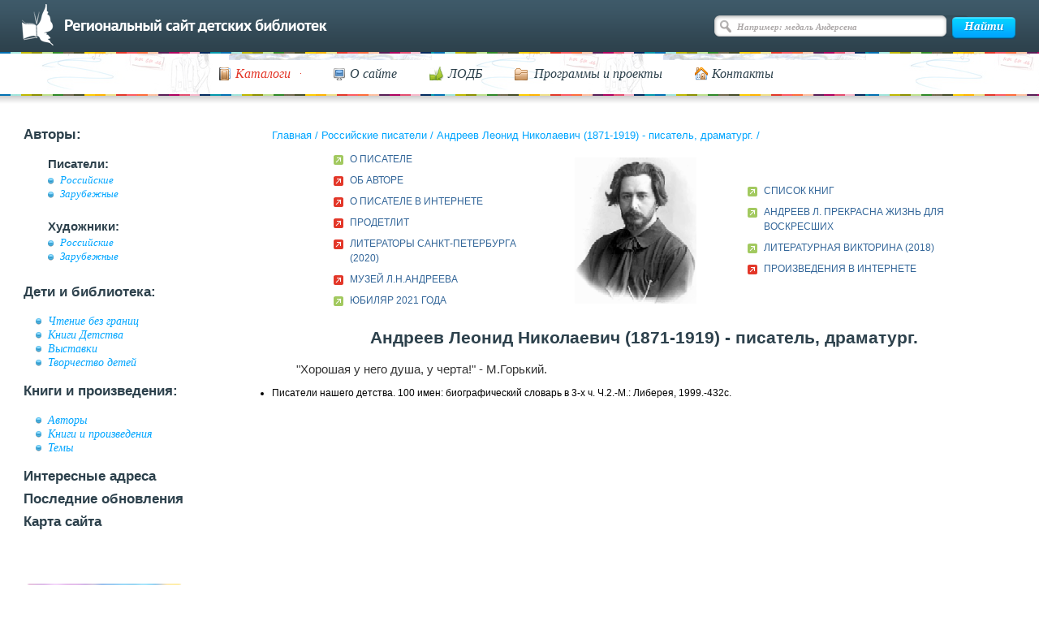

--- FILE ---
content_type: text/html; charset=UTF-8
request_url: https://www.deti.spb.ru/writers_rus/a_id317
body_size: 4517
content:
<!DOCTYPE html>
<html>
<head>
	<meta charset="utf-8">
	<title>Российские писатели</title>
	<meta name="description" content="">
	<meta name="keywords" content="">
    <meta name="sputnik-verification" content="eRtZzEMKquCN9DEI">
	<meta name="proculture-verification" content="803d861dd2329331893b0204c753a8bb" />
	<link rel="icon" href="/favicon.ico" type="image/x-icon">
	<!-- <link rel="stylesheet" type="text/css" href="/css/1.css" /> -->
	<link rel="stylesheet" type="text/css" href="/css/main.css"/>
	<link rel="stylesheet" type="text/css" href="/css/ks.css"/>
	<link rel="stylesheet" type="text/css" href="/js/fotorama-4.6.4/fotorama.css"/>
	<link rel="stylesheet" type="text/css" media="print" href="/css/print.css" />
	<link rel="stylesheet" type="text/css" href="/css/jquery-ui-1.9.2.custom.css" />
	<link rel="shortcut icon" href="/favicon.ico" type="image/x-icon">
	<script type="text/javascript" language="JavaScript" src="/js/jquery-1.9.0.min.js"></script>
	<script type="text/javascript" language="JavaScript" src="/js/flowplayer/flowplayer-3.2.11.min.js"></script>
	<script type="text/javascript" language="JavaScript" src="/js/flowplayer/jquery.flowplayer.js"></script>
	<script type="text/javascript" language="JavaScript" src="/js/jquery-ui-1.9.2.custom.min.js"></script>
	<script type="text/javascript" language="JavaScript" src="/js/image.js"></script>
	<script type="text/javascript" language="JavaScript" src="/js/pages.js"></script>

	<script type="text/javascript" src="/js/ajax.js?v=1"></script>

	<script type="text/javascript" src="/js/main.js?v=1"></script>
	
	<script type="text/javascript" src="/js/fotorama-4.6.4/fotorama.js"></script>

	<script src="https://api-maps.yandex.ru/2.1.72/?lang=ru_RU" type="text/javascript"></script>



	<script type="text/javascript" language="JavaScript" src="/js/jquery.validate.min.js"></script>
	<script src="https://culturaltracking.ru/static/js/spxl.js?pixelId=6890" data-pixel-id="6890"></script>




	
</head>
<body>
<div id="wrapper" class="wrapper-new">




<!--div id="header">
<h1><a href="/">Региональный сайт детских библиотек</a></h1>
</div>
<noindex>
<div id="search_form">
<form method="get" action="/search/">
<table width="100%" cellspacing="0" cellpadding="0">
<tr>
<td style="padding-right:13px;"><label for="q" accesskey="4">ПОИСК:</label></td>
<td width="100%"><input id="q" name="q" /></td>
<td style="padding-left:13px;"><input type="image" src="/i/search.gif" alt="Искать!" /></td>
</tr>
</table>
</form>
</div>
</noindex>
<div style="clear:both; font-size:1px;">&nbsp;</div-->

<div id="headerWrap" class="header-new">
    <div id="header">
        <div id="topLine">
            <a class="back-to-main" href="/"></a>

                            <div id="search">
                    <form action="/search/" method="get" name="searchForm">
                        <input type="text" class="searchInput" value="Например: медаль Андерсена" name="q">
                        <input type="submit" class="searchButton" value="Найти">
                    </form>
                </div>
            
            <!-- /#search -->
        </div>
        <!-- /#topLine -->
    </div>
    <!-- /#header -->
    <div id="sliderWrap">
        <div id="navigation">
            <ul id="nav">
                <li>
                <a href="#"><span class="ico-cat"><em class="ico-arrow">Каталоги</em></span></a>
                <ul style="visibility: hidden;">
                    <li><a href="/authors/">Авторы</a></li>
                    <li><a href="/catalog/">Темы</a></li>
                    <li><a href="https://opac.lodbspb.ru">Каталог ЛОДБ</a></li>
                </ul>
                </li>
                <li><a href="/declaraciya/"><span class="ico-site">О сайте</span></a></li>
                <li><a href="/addresses/lodb/"><span class="ico-lodb">ЛОДБ</span></a></li>
                <li><a href="/bez_granits/"><span class="ico-prog">Программы и проекты</span></a></li>
                <li><a href="/declaraciya/#contacts"><span class="ico-cont">Контакты</span></a></li>
            </ul>
            <div class="cleaner">
                <!-- -->
            </div>
        </div>
    </div>
    <!-- /#sliderWrap -->
</div>

<div id="content" class="content-new">




<table width="100%" cellspacing="0" cellpadding="0" id="maintable" border="0">
<tr>
<td width="25%" style="vertical-align:top;">
<noindex>
<div id="menu" class="sidebar">
    <ul>
        <li>Авторы:
            <ul>
                <li class="sub">Писатели:
                    <ul>
                        <li><a href="/writers_rus/">Российские</a></li>
                        <li><a href="/writers_for/">Зарубежные</a></li>
                    </ul>
                </li>
                <li class="sub">Художники:
                    <ul>
                        <li><a href="/art_rus/">Российские</a></li>
                        <li><a href="/art_for/">Зарубежные</a></li>
                    </ul>
                </li>
            </ul>
        </li>
        <li>Дети и библиотека:
            <ul>
                <li><a href="/bez_granits/">Чтение без границ</a></li>
                <li><a href="/knigi_det/">Книги Детства</a></li>
                <li><a href="/exhibition/">Выставки</a></li>
                <li><a href="/children_arts/">Творчество детей</a></li>
            </ul>
        </li>
        <li>Книги и произведения:
            <ul>
                <li><a href="/authors/">Авторы</a>
                <li><a href="/books/">Книги и произведения</a>
                <li><a href="/catalog/">Темы</a>
            </ul>
        </li>
        <li><a href="/addresses/">Интересные адреса</a></li>
        <li><a href="/last_renewal/">Последние обновления</a></li>
        <li><a href="/sitemap/">Карта сайта</a></li>
    </ul>
</div>
</noindex>
<div class="banners">
    <ul>
        <li><a href="https://opac.lodbspb.ru" target="blank"><img src="/i/d-01.png" alt=""></a></li>
        <li><a href="/news/"><img src="/i/d-02.png" alt=""></a></li>
        <li><a href="/calendar/"><img src="/i/banner2.png" alt=""></a></li>
        <li><a href="/holidays/"><img src="/i/banner3.png" alt=""></a></li>
        <li><a href="/feedback/"><img src="/i/banner4.png" alt=""></a></li>
    </ul>
</div>
</td>
<td width="75%" colspan="2" style="vertical-align:top;">
	<p id="crumbs" class="crumbs">
    <a href="/">Главная</a> / <a href="/writers_rus/">Российские писатели</a> / <a href="/writers_rus/a_id317/">Андреев Леонид Николаевич (1871-1919) - писатель, драматург.</a> / </p>
	<div id="authorcontent">
	<!--content_start-->
		<div style="text-align:center;">
			<table  id="authortable" border="0">
				<tr>
					<td width="33%">
													<ul>
															<li style="list-style: none;"><a href="/writers_rus/Andreev_ln/about/">О ПИСАТЕЛЕ</a></li>

															<li style="list-style: none;" class="red"><a href="https://opac.lodbspb.ru/" target="blank">ОБ АВТОРЕ</a></li>

															<li style="list-style: none;" class="red"><a href="http://andreev.org.ru/biografia/index.html" target="blank">О ПИСАТЕЛЕ В ИНТЕРНЕТЕ</a></li>

															<li style="list-style: none;" class="red"><a href="https://prodetlit.ru/index.php/Андреев_Леонид_Николаевич" target="blank">ПРОДЕТЛИТ</a></li>

															<li style="list-style: none;" class="red"><a href="https://lavkapisateley.spb.ru/enciklopediya/a/andreev-leonid-nikolaevich" target="blank">ЛИТЕРАТОРЫ САНКТ-ПЕТЕРБУРГА (2020)</a></li>

															<li style="list-style: none;" class="red"><a href="http://www.museum.ru/M1902" target="blank">МУЗЕЙ Л.Н.АНДРЕЕВА</a></li>

															<li style="list-style: none;"><a href="/calendar/2021/aug/">ЮБИЛЯР 2021 ГОДА</a></li>

														</ul>
											</td>
					<td width="33%" style="text-align:center; font-family: Times, serif">
													<img src="/pict/writer_rus317.gif" alt="Андреев Леонид Николаевич (1871-1919) - писатель, драматург."  /><br />
																	</td>
					<td width="33%">
													<ul>
															<li  style="list-style: none;"><a href="/writers_rus/Andreev_ln/books/">СПИСОК КНИГ</a></li>

															<li  style="list-style: none;"><a href="/books/proza/prekr_live/">АНДРЕЕВ Л. ПРЕКРАСНА ЖИЗНЬ ДЛЯ ВОСКРЕСШИХ</a></li>

															<li  style="list-style: none;"><a href="/addresses/action/geo_sym/quest_7_10">ЛИТЕРАТУРНАЯ ВИКТОРИНА (2018)</a></li>

															<li  style="list-style: none;" class="red"><a href="http://www.leonidandreev.ru/rasskazy/index.htm" target="blank">ПРОИЗВЕДЕНИЯ В ИНТЕРНЕТЕ</a></li>

														</ul>
											</td>
				</tr>
			</table>
		</div>
		<h2>Андреев Леонид Николаевич (1871-1919) - писатель, драматург.</h2>
		<p><p style="text-align: left;">"Хорошая у него душа, у черта!" - М.Горький.</p></p><p><ul></p><p><li style="text-align: left;">Писатели нашего детства. 100 имен: биографический словарь в 3-х ч. Ч.2.-М.: Либерея, 1999.-432с.</li></p><p></ul></p>	<!--content_end-->
	</div>
</td>
</tr>
<tr>
<td colspan="3">
<br /><br />
</td>
</tr>

</table><!-- maintable -->
</div><!-- /#content -->



<div id="footempty">&nbsp;</div>
<div id="footerWrap" class="new-footer">
	<div id="footer">
		<div id="footerLeft">
			<p>© Ленинградская областная детская библиотека, 1998-2026				<span class="socialnet">Мы в соцсетях:
                <a href="http://vk.com/public55277864" target="_blank">
                    <img src="/i/socials/vksn.png" alt="">
                </a>
		<a class="socialnet__telegr" href="https://t.me/s/lodb1" target="_blank">
		    <img src="/i/telegram.svg" alt="Телеграмм">
		</a>
<!--
                <a href="https://www.facebook.com/Kidslibrary/" target="_blank">
                    <img src="/i/socials/fb.png" alt="">
                </a>
                <a href="https://www.instagram.com/lodbspb/" target="_blank">
                    <img src="/i/socials/inst.png" alt="">
                </a>
-->
                <a href="https://www.youtube.com/channel/UCIfpB1axJENELh0U6jjEM8A" target="_blank">
                    <img src="/i/socials/youtube.png" alt="">
                </a>
                <a href="https://rutube.ru/channel/23900169/" target="_blank">
                    <img src="/i/socials/rutube.png" alt="">
                </a>
				<a href="https://max.ru/id7802072468_gos" target="_blank">
					<img src="/i/socials/max.png" alt="" width="24">
				</a>
            </span>
			</p>
			<ul>
				<li><a href="/catalog/"><span class="ico-cat">Каталоги</span></a></li>
				<li><a href="/declaraciya/"><span class="ico-site">О сайте</span></a></li>
				<li><a href="/addresses/lodb/"><span class="ico-lodb">ЛОДБ</span></a></li>
				<li><a href="/bez_granits/"><span class="ico-prog">Программы и проекты</span></a></li>
				<li><a href="/declaraciya/#contacts"><span class="ico-cont">Контакты</span></a></li>
			</ul>
			<div class="cleaner"><!-- --></div>
		</div>
		<div id="footerRight">
			<p id="ks">
				<span><a href="http://kelnik.ru/services/web/">Создание сайта</a>&nbsp;— Кельник студиос</span>
			</p>
			<div class="counters">
				<span id="top100_widget"></span>
<!--				<a style="margin-left:35px" href="http://top100.rambler.ru/top100/"><img src="https://top100-images.rambler.ru/top100/banner-88x31-rambler-gray2.gif" alt="Rambler's Top100" width="88" height="31" /></a>-->
				<!--LiveInternet counter--><script type="text/javascript"><!--
					document.write("<a href='http://www.liveinternet.ru/click' "+
							"target=_blank><img src='//counter.yadro.ru/hit?t14.2;r"+
							escape(document.referrer)+((typeof(screen)=="undefined")?"":
									";s"+screen.width+"*"+screen.height+"*"+(screen.colorDepth?
									screen.colorDepth:screen.pixelDepth))+";u"+escape(document.URL)+
							";"+Math.random()+
							"' alt='' title='LiveInternet: показано число просмотров за 24"+
							" часа, посетителей за 24 часа и за сегодня' "+
							"border='0' width='88' height='31'></a>")
					//--></script><!--/LiveInternet-->

				<!-- Top100 (Kraken) Widget -->
				<span id="top100_widget"></span>
				<!-- END Top100 (Kraken) Widget -->

				<!-- Top100 (Kraken) Counter -->
				<script>
					(function (w, d, c) {
						(w[c] = w[c] || []).push(function() {
							var options = {
								project: 396521,
								element: 'top100_widget',
							};
							try {
								w.top100Counter = new top100(options);
							} catch(e) { }
						});
						var n = d.getElementsByTagName("script")[0],
								s = d.createElement("script"),
								f = function () { n.parentNode.insertBefore(s, n); };
						s.type = "text/javascript";
						s.async = true;
						s.src =
								(d.location.protocol == "https:" ? "https:" : "http:") +
								"//st.top100.ru/top100/top100.js";

						if (w.opera == "[object Opera]") {
							d.addEventListener("DOMContentLoaded", f, false);
						} else { f(); }
					})(window, document, "_top100q");
				</script>
				<noscript>
					<img src="//counter.rambler.ru/top100.cnt?pid=396521" alt="Топ-100" />
				</noscript>
				<!-- END Top100 (Kraken) Counter -->

				<!-- Yandex.Metrika counter -->
				<div style="display:none;"><script type="text/javascript">
					(function(w, c) {
						(w[c] = w[c] || []).push(function() {
							try {
								w.yaCounter9855034 = new Ya.Metrika({id:9855034, enableAll: true});
							}
							catch(e) { }
						});
					})(window, "yandex_metrika_callbacks");
				</script></div>
				<script src="//mc.yandex.ru/metrika/watch.js" type="text/javascript" defer="defer"></script>
				<noscript><div><img src="//mc.yandex.ru/watch/9855034" style="position:absolute; left:-9999px;" alt="" /></div></noscript>
				<!-- /Yandex.Metrika counter -->
			</div>
			<div class="cleaner"><!-- --></div>
		</div>
		<div class="cleaner"><!-- --></div>
	</div><!-- /#footer -->
</div>



</div><!-- /#wrapper -->

<script type="text/javascript">
	(function(d, t, p) {
		var j = d.createElement(t); j.async = true; j.type = "text/javascript";
		j.src = ("https:" == p ? "https:" : "http:") + "//stat.sputnik.ru/cnt.js";
		var s = d.getElementsByTagName(t)[0]; s.parentNode.insertBefore(j, s);
	})(document, "script", document.location.protocol);
</script>

</body>
</html>
